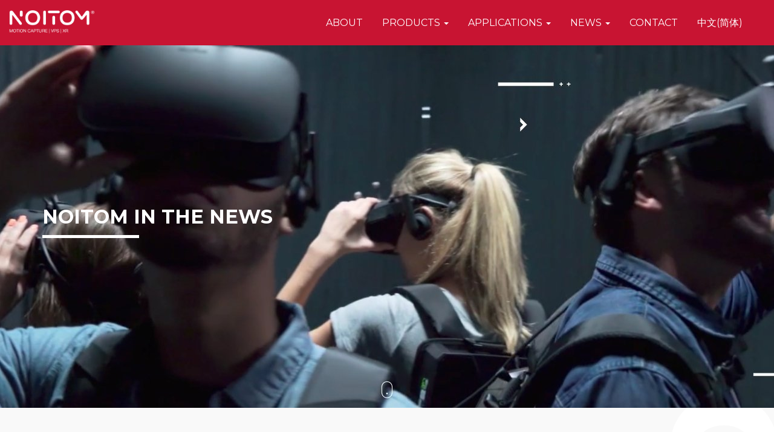

--- FILE ---
content_type: text/html; charset=utf-8
request_url: https://noitom.com/articles/perception-neurons-mocap-brings-nigerian-god-thunder-life
body_size: 23606
content:
<!DOCTYPE html PUBLIC "-//W3C//DTD XHTML+RDFa 1.0//EN"
  "http://www.w3.org/MarkUp/DTD/xhtml-rdfa-1.dtd">
<html xmlns="http://www.w3.org/1999/xhtml" xml:lang="en" version="XHTML+RDFa 1.0" dir="ltr"
  xmlns:content="http://purl.org/rss/1.0/modules/content/"
  xmlns:dc="http://purl.org/dc/terms/"
  xmlns:foaf="http://xmlns.com/foaf/0.1/"
  xmlns:og="http://ogp.me/ns#"
  xmlns:rdfs="http://www.w3.org/2000/01/rdf-schema#"
  xmlns:sioc="http://rdfs.org/sioc/ns#"
  xmlns:sioct="http://rdfs.org/sioc/types#"
  xmlns:skos="http://www.w3.org/2004/02/skos/core#"
  xmlns:xsd="http://www.w3.org/2001/XMLSchema#">

<head profile="http://www.w3.org/1999/xhtml/vocab">
  <meta http-equiv="Content-Type" content="text/html; charset=utf-8" />
<link rel="shortcut icon" href="https://noitom.com/favicon.ico" type="image/vnd.microsoft.icon" />
<meta name="viewport" content="width=device-width, initial-scale=1, maximum-scale=1" />
<meta name="description" content="Created by Komotion Studios in Nigeria with Perception Neuron motion capture, Dawn of Thunder is feature length movie, web series and video game about Nigerian god of thunder, Sango." />
<meta name="keywords" content="motion capture, mocap, special effects, animation, 3D animation, perception neuron, virtual reality" />
<meta name="generator" content="Drupal 7 (https://www.drupal.org)" />
<link rel="image_src" href="https://noitom.com/sites/default/files/b2.png" />
<link rel="canonical" href="https://noitom.com/articles/perception-neurons-mocap-brings-nigerian-god-thunder-life" />
<link rel="shortlink" href="https://noitom.com/node/184" />
  <title>Perception Neuron's Mocap Brings Nigerian God of Thunder to Life | Noitom Motion Capture Systems</title>
  <style type="text/css" media="all">
@import url("https://noitom.com/modules/system/system.base.css?t10bnc");
@import url("https://noitom.com/modules/system/system.menus.css?t10bnc");
@import url("https://noitom.com/modules/system/system.messages.css?t10bnc");
@import url("https://noitom.com/modules/system/system.theme.css?t10bnc");
</style>
<style type="text/css" media="all">
@import url("https://noitom.com/sites/all/modules/akismet/akismet.css?t10bnc");
@import url("https://noitom.com/sites/all/modules/calendar/css/calendar_multiday.css?t10bnc");
@import url("https://noitom.com/modules/comment/comment.css?t10bnc");
@import url("https://noitom.com/modules/field/theme/field.css?t10bnc");
@import url("https://noitom.com/modules/node/node.css?t10bnc");
@import url("https://noitom.com/modules/search/search.css?t10bnc");
@import url("https://noitom.com/modules/user/user.css?t10bnc");
@import url("https://noitom.com/sites/all/modules/views/css/views.css?t10bnc");
</style>
<style type="text/css" media="all">
@import url("https://noitom.com/sites/all/modules/ctools/css/ctools.css?t10bnc");
</style>
<style type="text/css" media="all">
<!--/*--><![CDATA[/*><!--*/
.a2a_svg{background-color:#000 !important;}

/*]]>*/-->
</style>
<style type="text/css" media="all">
@import url("https://noitom.com/sites/all/modules/addtoany/addtoany.css?t10bnc");
</style>
<style type="text/css" media="all">
@import url("https://noitom.com/sites/all/themes/noitom/css/bootstrap.css?t10bnc");
@import url("https://noitom.com/sites/all/themes/noitom/css/layout.css?t10bnc");
@import url("https://noitom.com/sites/all/themes/noitom/css/noitom.css?t10bnc");
</style>
  <script type="text/javascript" defer="defer" src="https://noitom.com/sites/default/files/google_tag/noitom_com_gtm/google_tag.script.js?t10bnc"></script>
<script type="text/javascript" src="https://noitom.com/sites/all/modules/jquery_update/replace/jquery/2.2/jquery.min.js?v=2.2.4"></script>
<script type="text/javascript" src="https://noitom.com/misc/jquery-extend-3.4.0.js?v=2.2.4"></script>
<script type="text/javascript" src="https://noitom.com/misc/jquery-html-prefilter-3.5.0-backport.js?v=2.2.4"></script>
<script type="text/javascript" src="https://noitom.com/misc/jquery.once.js?v=1.2"></script>
<script type="text/javascript" src="https://noitom.com/misc/drupal.js?t10bnc"></script>
<script type="text/javascript" src="https://noitom.com/sites/all/modules/jquery_update/js/jquery_browser.js?v=0.0.1"></script>
<script type="text/javascript" src="https://noitom.com/sites/all/modules/entityreference/js/entityreference.js?t10bnc"></script>
<script type="text/javascript">
<!--//--><![CDATA[//><!--
window.a2a_config=window.a2a_config||{};window.da2a={done:false,html_done:false,script_ready:false,script_load:function(){var a=document.createElement('script'),s=document.getElementsByTagName('script')[0];a.type='text/javascript';a.async=true;a.src='https://static.addtoany.com/menu/page.js';s.parentNode.insertBefore(a,s);da2a.script_load=function(){};},script_onready:function(){da2a.script_ready=true;if(da2a.html_done)da2a.init();},init:function(){for(var i=0,el,target,targets=da2a.targets,length=targets.length;i<length;i++){el=document.getElementById('da2a_'+(i+1));target=targets[i];a2a_config.linkname=target.title;a2a_config.linkurl=target.url;if(el){a2a.init('page',{target:el});el.id='';}da2a.done=true;}da2a.targets=[];}};(function ($){Drupal.behaviors.addToAny = {attach: function (context, settings) {if (context !== document && window.da2a) {if(da2a.script_ready)a2a.init_all();da2a.script_load();}}}})(jQuery);a2a_config.callbacks=a2a_config.callbacks||[];a2a_config.callbacks.push({ready:da2a.script_onready});a2a_config.overlays=a2a_config.overlays||[];a2a_config.templates=a2a_config.templates||{};a2a_config.no_3p=1;
//--><!]]>
</script>
<script type="text/javascript" src="https://noitom.com/sites/all/themes/noitom/js/bootstrap.min.js?t10bnc"></script>
<script type="text/javascript" src="https://noitom.com/sites/all/themes/noitom/js/masonry.pkgd.min.js?t10bnc"></script>
<script type="text/javascript" src="https://noitom.com/sites/all/themes/noitom/js/noitom.js?t10bnc"></script>
<script type="text/javascript">
<!--//--><![CDATA[//><!--
jQuery.extend(Drupal.settings, {"basePath":"\/","pathPrefix":"","setHasJsCookie":0,"ajaxPageState":{"theme":"noitom","theme_token":"0l3OD_UtHC4Fk7H4x3nKkF_oqKZPFqVN5z6HH_B0PXY","js":{"0":1,"https:\/\/noitom.com\/sites\/default\/files\/google_tag\/noitom_com_gtm\/google_tag.script.js":1,"sites\/all\/modules\/jquery_update\/replace\/jquery\/2.2\/jquery.min.js":1,"misc\/jquery-extend-3.4.0.js":1,"misc\/jquery-html-prefilter-3.5.0-backport.js":1,"misc\/jquery.once.js":1,"misc\/drupal.js":1,"sites\/all\/modules\/jquery_update\/js\/jquery_browser.js":1,"sites\/all\/modules\/entityreference\/js\/entityreference.js":1,"1":1,"sites\/all\/themes\/noitom\/js\/bootstrap.min.js":1,"sites\/all\/themes\/noitom\/js\/masonry.pkgd.min.js":1,"sites\/all\/themes\/noitom\/js\/noitom.js":1},"css":{"modules\/system\/system.base.css":1,"modules\/system\/system.menus.css":1,"modules\/system\/system.messages.css":1,"modules\/system\/system.theme.css":1,"sites\/all\/modules\/akismet\/akismet.css":1,"sites\/all\/modules\/calendar\/css\/calendar_multiday.css":1,"modules\/comment\/comment.css":1,"modules\/field\/theme\/field.css":1,"modules\/node\/node.css":1,"modules\/search\/search.css":1,"modules\/user\/user.css":1,"sites\/all\/modules\/views\/css\/views.css":1,"sites\/all\/modules\/ctools\/css\/ctools.css":1,"0":1,"sites\/all\/modules\/addtoany\/addtoany.css":1,"sites\/all\/themes\/noitom\/css\/bootstrap.css":1,"sites\/all\/themes\/noitom\/css\/layout.css":1,"sites\/all\/themes\/noitom\/css\/noitom.css":1}}});
//--><!]]>
</script>
</head>
<body class="html not-front not-logged-in no-sidebars page-node page-node- page-node-184 node-type-article" >
  <div id="skip-link">
    <a href="#main-content" class="element-invisible element-focusable">Skip to main content</a>
  </div>
  <noscript aria-hidden="true"><iframe src="https://www.googletagmanager.com/ns.html?id=GTM-K66WKVS" height="0" width="0" style="display:none;visibility:hidden"></iframe></noscript>
  <div id="page-wrapper" class="perception-neuron039s-mocap-brings-nigerian-god-of-thunder-to-life"><div id="page">

				  <nav id="siteNav" class="navbar navbar-default">
				<div class="container">
			<div id="header" class="without-secondary-menu">
									<div class="navbar-header">
						<button type="button" class="navbar-toggle" data-toggle="collapse" data-target="#navbar">
							<span class="sr-only">Toggle navigation</span>
							<span class="icon-bar"></span>
							<span class="icon-bar"></span>
							<span class="icon-bar"></span>
						</button>
						<a href="/" title="Home" rel="home" id="logo" class="navbar-brand">
							<img src="https://noitom.com/sites/default/files/Noitom%20Logo_white%201x.png" alt="Home" />
						</a>
					</div>
				
							<div id="navbar" class="collapse navbar-collapse">
					<ul class="menu nav navbar-nav navbar-right"><li class="first leaf"><a href="/about">About</a></li>
<li class="expanded"><a href="#"  class="dropdown-toggle" data-toggle="dropdown" role="button" aria-haspopup="true" aria-expanded="false" title="" class="nolink" tabindex="0">Products <span class="caret"></span></a><ul class="dropdown-menu"><li class="first leaf"><a href="/perception-neuron-series">Perception Neuron Series</a></li>
<li class="leaf"><a href="/hi5-vr-glove">Hi5 VR Glove</a></li>
<li class="leaf"><a href="/myswingbb">MySwing Baseball</a></li>
<li class="last leaf"><a href="/project-alice">Project Alice</a></li>
</ul></li>
<li class="expanded"><a href="#"  class="dropdown-toggle" data-toggle="dropdown" role="button" aria-haspopup="true" aria-expanded="false" title="" class="nolink" tabindex="0">Applications <span class="caret"></span></a><ul class="dropdown-menu"><li class="first leaf"><a href="/vfx-and-animation">VFX & Animation</a></li>
<li class="leaf"><a href="/vr-gaming">VR & Gaming</a></li>
<li class="leaf"><a href="/sports-and-fitness">Sports & Fitness</a></li>
<li class="leaf"><a href="/health-and-medical">Health & Safety</a></li>
<li class="leaf"><a href="/simulations-and-training">Simulations & Training</a></li>
<li class="last leaf"><a href="/oem-odm">OEM & ODM</a></li>
</ul></li>
<li class="expanded"><a href="#"  class="dropdown-toggle" data-toggle="dropdown" role="button" aria-haspopup="true" aria-expanded="false" title="" class="nolink" tabindex="0">News <span class="caret"></span></a><ul class="dropdown-menu"><li class="first leaf"><a href="/press" title="">Press</a></li>
<li class="leaf"><a href="/blog" title="">Blog</a></li>
<li class="leaf"><a href="/showcase" title="">Showcase</a></li>
<li class="last leaf"><a href="/calendar" title="">Calendar</a></li>
</ul></li>
<li class="leaf"><a href="/contact">Contact</a></li>
<li class="last leaf"><a href="http://www.noitom.com.cn/" title="">中文(简体)</a></li>
</ul>				</div> <!-- /#main-menu -->
			
		</div></div> <!-- /#header, /.container -->
	</nav>
	
  <div id="main-wrapper" class="clearfix"><div id="main" class="clearfix">

											
    <div id="content" class="column no-banner">
			<div class="banners-block">
								  <div class="region region-banners">
    <div id="block-block-11" class="block block-block">

    
  <div class="content">
    <div id="page-banner" style="background-image:url('/sites/default/files/article-banner.jpg');">
	<div class="container">
		<div id="page-banner-text" class="left">
			<div id="page-banner-title">
				<div class="field field-name-field-banner-text field-type-text field-label-hidden"><div class="field-items"><div class="field-item even">Noitom in the News</div></div></div>																	</div>
				<div id="page-banner-subtitle">
					<div class="field field-name-field-banner-subtitle field-type-text-long field-label-hidden"><div class="field-items"><div class="field-item even"></div></div></div>																	</div>
					<div id="page-banner-logos">
					</div>
		</div>
	</div>
</div>  </div>
</div>
  </div>
			</div> <!-- /.banner-block -->

			<div id="background-text-container">
				<div id="background-text">
				</div>
					
									<div class="container page-container">
				
								 
				
								<a id="main-content"></a>
												
								
				  <div class="region region-content">
    <div id="block-system-main" class="block block-system">

    
  <div class="content">
    <div id="node-184" class="article node node-article node-promoted clearfix" about="/articles/perception-neurons-mocap-brings-nigerian-god-thunder-life" typeof="sioc:Item foaf:Document">

	


	<div class="row">
		<div class="col-md-6">
						<h1 class="article-title" >Perception Neuron&#039;s Mocap Brings Nigerian God of Thunder to Life</h1>
			<span property="dc:title" content="Perception Neuron&#039;s Mocap Brings Nigerian God of Thunder to Life" class="rdf-meta element-hidden"></span><span property="sioc:num_replies" content="0" datatype="xsd:integer" class="rdf-meta element-hidden"></span>							<h2 class="article-subtitle"><div class="field field-name-field-article-subtitle field-type-text-long field-label-hidden"><div class="field-items"><div class="field-item even">Created by Komotion Studios in Nigeria with Perception Neuron motion capture, Dawn of Thunder is feature length movie, web series and video game about Nigerian god of thunder, Sango.</div></div></div></h2>
					</div>

		<div class="col-md-6">
			<div class="article-images">
									<div id="carousel-article-images" class="carousel slide" data-ride="carousel">
						<div class="carousel-inner">
																																																<div class="item active">
										<img class="d-block w-100" src="https://noitom.com/sites/default/files/styles/article_image/public/b2.png?itok=oLN3J42X" alt="First slide">
									</div>
																																																								<div class="item ">
										<img class="d-block w-100" src="https://noitom.com/sites/default/files/styles/article_image/public/b3.png?itok=vTeCVZks" alt="First slide">
									</div>
																					</div>
													<div class="carousel-controls">
								<a class="left carousel-control" href="#carousel-article-images" data-slide="prev">
									‹
								</a>
								<a class="right carousel-control" href="#carousel-article-images" data-slide="next">
									›
								</a>
							</div>
											</div>
							</div>
		</div>
		
	</div>
		
		<div class="article-body content">
			<div class="field field-name-body field-type-text-with-summary field-label-hidden"><div class="field-items"><div class="field-item even" property="content:encoded"><p>Dawn of Thunder is a series created by our friends at <a href="http://komotionstudios.com/">Komotion Studios</a> in Nigeria about the life of a Nigerian God of Thunder from his birth to his mysterious disappearance. The studio used Perception Neuron for the body motion capture and Dynamixyz for the facial motion capture. Komotion has been working on this project for some time and it has taken them two months to complete the post-production. We are excited to see the studio has just released <a href="https://www.youtube.com/watch?v=nflL9FWaf6s">a short film</a> concept of the series. During the course of the series, in addition to providing a cultural perspective, they'll explore lessons about the preservation of nature, healthy living, herbal medicine, the dangers of deforestation and preservation of water bodies and wildlife. Their goal is to entertain as well as to educate their audience. Komotion has done an excellent job making a name for animation in Nigeria. We send them a big congratulations!</p></div></div></div><div class="field field-name-field-url field-type-url field-label-above"><div class="field-label">External URL:&nbsp;</div><div class="field-items"><div class="field-item even"><a href="https://www.youtube.com/watch?v=nflL9FWaf6s">https://www.youtube.com/watch?v=nflL9FWaf6s</a></div></div></div>		</div>
	</div>

	<div class="row">
		<div class="col-md-12 social-share clearfix">
			<div class="pull-left social-share-title">
				Share This
			</div>
			<div class="pull-right social-share-links">
				<ul class="links inline"><li class="addtoany first last"><span><span class="a2a_kit a2a_kit_size_22 a2a_target addtoany_list" id="da2a_1">
      <a class="a2a_button_facebook"></a>
<a class="a2a_button_twitter"></a>
      
      
    </span>
    <script type="text/javascript">
<!--//--><![CDATA[//><!--
if(window.da2a)da2a.script_load();
//--><!]]>
</script></span></li>
</ul>			</div>
		</div>
	</div>
	
</div>

  </div>
</div>
  </div>
				
								
									</div> <!-- /.page-container -->
							</div> <!-- /.background-text-container -->
		</div> <!-- /.section, /#content -->

  </div></div> <!-- /#main, /#main-wrapper -->

</div></div> <!-- /#page, /#page-wrapper -->

<div id="footer">
	<div class="container">
		<div class="row">
			<div class="col-md-3 col-xs-6 col-xxs">
									  <div class="region region-footer1">
    <div id="block-block-4" class="block block-block">

    
  <div class="content">
    <img src="/sites/default/files/Noitom Logo_white 1x.png" alt="Noitom Logo" id="footer-logo" />

<p>Copyright © 2015-2025 Noitom Ltd.</p>

<p>Perception Neuron is a registered trademark of Noitom Ltd.</p>  </div>
</div>
  </div>
							</div>
			<div class="col-md-3 col-xs-6 col-xxs">
									  <div class="region region-footer2">
    <div id="block-block-3" class="block block-block">

    
  <div class="content">
    <h4>Noitom LTD.</h4>
<p>4th Floor,<br />ZGC Science Fiction Industry Innovation Center<br />
	Shijingshan District, Beijing, China<br />
	+86 400-107-8298</p>  </div>
</div>
  </div>
							</div>
			<div class="col-md-3 col-xs-6 col-xxs">
									  <div class="region region-footer3">
    <div id="block-menu-menu-footer-products" class="block block-menu">

    <h2>Products</h2>
  
  <div class="content">
    <ul class="menu"><li class="first leaf"><a href="https://neuronmocap.com/?utm_source=noitom&amp;utm_medium=footer&amp;utm_campaign=noitom-footer" title="">Perception Neuron</a></li>
<li class="leaf"><a href="https://neuronmocap.com/pages/noitom-vps?utm_source=noitom&amp;utm_medium=footer&amp;utm_campaign=noitom-footer" title="">NoitomVPS</a></li>
<li class="leaf"><a href="https://hi5vrglove.com/?utm_source=noitom&amp;utm_medium=footer&amp;utm_campaign=noitom-footer" title="">Hi5 VR Glove</a></li>
<li class="leaf"><a href="https://myswingbaseball.com/?utm_source=noitom&amp;utm_medium=footer&amp;utm_campaign=noitom-footer" title="">MySwing Baseball</a></li>
<li class="leaf"><a href="https://www.anisign.com" title="Anisign Digital Avatar Solution">Anisign</a></li>
<li class="last leaf"><a href="https://www.noitom.com/perception-neuron-downloads" title="">Downloads</a></li>
</ul>  </div>
</div>
  </div>
							</div>
			<div class="col-md-3 col-xs-6 col-xxs">
									  <div class="region region-footer4">
    <div id="block-block-5" class="block block-block">

    
  <div class="content">
    <h4>GENERAL INFORMATION/PRODUCT SUPPORT</h4>
<p>contact@neuronmocap.com</p>
<h4>MEDIA INQUIRIES (US & International)</h4>
<p>pr@noitom.com</p>
<h4>MEDIA INQUIRIES (China)</h4>
<p>Email: Evan Tan<br />
pr.beijing@noitom.com</p>
<!--
<h4>Subscribe to Our Newsletter</h4>


<script type="text/javascript" src="//app.icontact.com/icp/static/form/javascripts/validation-captcha.js"></script>
<script type="text/javascript" src="//app.icontact.com/icp/static/form/javascripts/tracking.js"></script>

<form id="ic_signupform" captcha-key="6Lcr5qUZAAAAABnE8Xia4uoG6OuKWg3i9nSxObn7" captcha-theme="light" new-captcha="true" method="POST" action="https://app.icontact.com/icp/core/mycontacts/signup/designer/form/?id=857&cid=1748725&lid=3585">
  <div class="elcontainer normal stacked left-aligned">
    <div class="sortables">
      <div class="formEl fieldtype-input required" data-validation-type="1" data-label="Email" style="display: inline-block; width: 100%;">
        <label style="display:none;" for="ic-email">Email<span class="indicator required">*</span></label>
        <input type="text" placeholder="E-mail *" name="data[email]" id="ic-email">
      </div>
      <div class="formEl fieldtype-checkbox required" dataname="listGroups" data-validation-type="1" data-label="Lists" style="display: none; width: 100%;">
        <h3>Lists<span class="indicator required">*</span></h3>
        <div class="option-container">
          <label class="checkbox" for="ic-data"><input id="ic-data" type="checkbox" alt="" name="data[listGroups][]" value="50206" checked="checked">Noitom.com</label>
        </div>
      </div>
      <div class="submit-container">
        <input type="submit" value="Subscribe" class="btn btn-submit">
      </div>
    </div>
    <div class="hidden-container"></div>
  </div>
</form><img src="//app.icontact.com/icp/core/signup/tracking.gif?id=null&cid=1748725&lid=3585"/>

-->

<ul class="footer-social-icons">
  <li><a href="https://www.facebook.com/noitomocap" title="Facebook"><i class="fa fa-facebook" aria-hidden="true"></i></a></li>
  <li><a href="https://www.youtube.com/c/NOITOMMOCAP" title="Youtube"><i class="fa fa-youtube" aria-hidden="true"></i></a></li>
  <li><a href="https://instagram.com/noitomocap/" title="Instagram"><i class="fa fa-instagram" aria-hidden="true"></i></a></li>
  
  <li><a href="https://discord.gg/bC9GmBVsrS" title="Discord" class="footer-discord-cont">
    <img class="footer-discord-wht" src="/sites/default/files/discord-icon.png" />
    <img class="footer-discord-red" src="/sites/default/files/discord-icon-red.png" />
  </a></li>
  
  <li><a href="https://twitter.com/noitomocap" title="Twitter"><i class="fa fa-twitter" aria-hidden="true"></i></a></li>
  <li><a href="http://weibo.com/noitom" title="Weibo"><i class="fa fa-weibo"></i></a></li>
  <li><a href="/sites/default/files/ewmWechart.png" class="wechat-icon"><i class="fa fa-wechat"></i></a></li>
</ul>

<style>
  .footer-discord-wht, .footer-discord-red{
    max-width: 25px;
    position: relative;
    top: -3px;
  }
  .footer-discord-red{
    display:none;
  }
  .footer-discord-cont:hover .footer-discord-wht{
    display:none;
  }
  .footer-discord-cont:hover .footer-discord-red{
    display:inline-block;
  }
</style>  </div>
</div>
  </div>
							</div>
		</div>
	</div>
	<div class="container">
		<div class="col-md-12" id="copyright-block">
							  <div class="region region-copyright">
    <div id="block-block-7" class="block block-block">

    
  <div class="content">
    © Copyright © 2015-2025 Noitom Ltd.  </div>
</div>
<div id="block-menu-menu-copyright-menu" class="block block-menu">

    
  <div class="content">
    <ul class="menu"><li class="first leaf"><a href="https://support.neuronmocap.com/hc/en-us" title="">Support</a></li>
<li class="leaf"><a href="/contact" title="">Contact Us</a></li>
<li class="leaf"><a href="/legal/terms-of-service" title="">Legal</a></li>
<li class="leaf"><a href="/legal/privacy-policy" title="">Privacy Policy</a></li>
<li class="last leaf"><a href="/warranty-registration" title="">Warranty Registration</a></li>
</ul>  </div>
</div>
<div id="block-block-13" class="block block-block">

    
  <div class="content">
    <a href="http://www.noitom.com.cn" class="china-footer-link">中文(简体)</a>  </div>
</div>
  </div>
					</div>
	</div>
</div>
  <script type="text/javascript">
<!--//--><![CDATA[//><!--
da2a.targets=[
{title:"Perception Neuron\u0027s Mocap Brings Nigerian God of Thunder to Life",url:"https:\/\/noitom.com\/articles\/perception-neurons-mocap-brings-nigerian-god-thunder-life"}];
da2a.html_done=true;if(da2a.script_ready&&!da2a.done)da2a.init();da2a.script_load();
//--><!]]>
</script>
</body>
</html>


--- FILE ---
content_type: text/css
request_url: https://noitom.com/sites/all/modules/akismet/akismet.css?t10bnc
body_size: 741
content:
.akismet-captcha-container span,
#edit-akismet-captcha {
  display: block;
}

/* Help themes to properly display Akismet's log messages. */
.dblog-event pre,
#simpletest-result-form table td {
  white-space: pre-wrap;
}

/* Allow CAPTCHA rendering to take full form width. */
.form-item-akismet-captcha label[for="edit-akismet-captcha"] {
    float: none;
}

/* Accessibilty focus helper for audio CAPTCHA. */
.akismet_captcha_flash_player:focus{
    border: yellow 2px solid;
}

/* Refresh CAPTCHA icon */
.akismet-captcha-container {
  display: inline-block;
  position: relative;
}
.akismet-captcha-container .akismet-refresh-captcha {
  position: absolute;
}
.akismet-captcha-container .akismet-captcha-content {
  padding-left: 20px;
}


--- FILE ---
content_type: text/css
request_url: https://noitom.com/sites/all/themes/noitom/css/noitom.css?t10bnc
body_size: 43117
content:
@import url('https://fonts.googleapis.com/css?family=Montserrat:300,400,500,600,700');
@import url('https://maxcdn.bootstrapcdn.com/font-awesome/4.7.0/css/font-awesome.min.css');

#overlay-container {
		z-index:9999;
}

body {
		background:#F9F9F9;
		color:#333;
	  font-family: 'Montserrat', sans-serif;
		margin:0;
		font-size:16px;
		overflow-y:scroll;
}

.col-md-6 {
		margin-top:20px;
}

@media (max-width: 400px) {
		.col-xxs {
				width:100%;
		}
}

@media (min-width: 992px) {
		.vcenter {
				display: flex;
				align-items: center;
		}
}

img {
		max-width:100%;
}

.button {
		background:#C81432;
		color:#fff;
		padding:.75em 3em;
		text-transform:uppercase;
		font-size:.8em;
		font-weight:700;
		border-radius:2em;
		margin-top:2em;
		display:inline-block;
		box-shadow:0 5px 10px rgba(0,0,0,.3);
}

.button:hover {
		background:#333;
		color:#fff;
		text-decoration:none;
}

.black-text {
		color:#222;
}

.light-text {
		color:#fff;
}

.border-top {
		border-top:1px solid #999;
}

.border-bottom {
		border-bottom:1px solid #999;
}

.uncontain {
		margin:0 calc(-50vw + 50%);
}

.uncontain-background {
		padding:0 calc(50vw - 50%);
		margin:0 calc(-50vw + 50%);
		position:relative;
}

.red {
		background:#C81432;
		color:#fff;
}

.black {
		background:#000;
		color:#fff;
}
.grey {
		background:#222;
		color:#fff;
}

.uncontain-background.split:before {
		content:" ";
		width:50%;
		background:#999;
		position:absolute;
		top:0;
		right:50%;
		height:100%;
		z-index:-2;
}

.uncontain-background.split:after {
		content:" ";
		background:#000;
		width:50%;
		position:absolute;
		top:0;
		left:50%;
		height:100%;
		z-index:-1;
}


.split.left-red:before,
.split.right-red:after {
		background:#C81432;
}

.split.left-black:before,
.split.right-black:after {
		background:#000;
}

.uncontain.split {
		display:flex;
		align-items:stretch;
		align-content:stretch;
}

.uncontain.split .half {
		width:50%;
		padding:50px 10%;
}

@media (max-width: 768px) {
		.uncontain.split {
				display:block;
		}
		
		.uncontain.split .half {
				width:100%;
		}
}

.double-list {
		column-gap:50px;
		column-count:2;
		padding:10px 0 10px 75px;
}

.single-list {
		padding:10px 0 10px 75px;
}

.double-list li,
.single-list li {
		-webkit-column-break-inside:avoid;
		page-break-inside:avoid;
		break-inside:avoid;
    list-style-type: none;
    position: relative;
		line-height:1.2;
		margin-bottom:.6em;
}

.double-list li::before,
.single-list li::before {
    content: '\2022';
    position: absolute;
    left: -1em;
		height:1em;
    font-size:1em;
}

@media (max-width: 768px) {
		.double-list,
		.single-list {
				padding:10px 20px;
		}
}

.toolbar #siteNav {
		top:auto;
}

#china-header-link {
		position:absolute;
		right:5px;
		top:5px;
		color:#fff;
		font-weight:bold;
}

@media (max-width: 768px) {
		#china-header-link {
				position:relative;
				top:0;
				right:0;
				display:block;
				text-align:right;
		}
}

#siteNav {
		background:#C81432;
}

@media screen and (max-width:900px) and (min-width:768px) {
		#navbar {
				padding-right:0;
		}
		#navbar .menu {
				margin-right:0;
		}
		#siteNav {
				font-size:.9em;
		}
		#siteNav .container {
				padding-right:0;
		}
}

#siteNav .container {
		width:auto;
		max-width:1440px;
}

@media screen and (min-width:1450px) {
		.container {
				width:1440px;
		}
}


.navbar-default {
		background:none;
		border:none;
}

#page {

}

#page-banner {
		min-height:600px;
		background-size:cover;
		background-position:center center;
		display:flex;
		align-items:center;
		position:relative;
}

@media screen and (max-width:500px) {
		#page-banner {
				min-height:400px;
		}
}

.front #page-banner {
		min-height:auto;
}

#page-banner .banner-contact {
		background:#C81432;
		position:absolute;
		top:50%;
		font-size:1.2em;
		margin-top:-.7em;
		color:#fff;
		right:0;
		z-index:999;
		padding:.5em;
		line-height:1;
}

#page-banner .banner-contact:hover {
		color:#333;
}

#page-banner .banner-contact .banner-contact-text {
		display:none;
}

#page-banner-text.right {
		text-align:right;
		float:right;
}

#page-banner-text {
		color:#fff;
		max-width:400px;
}

#page-banner-title {
		text-transform:uppercase;
		font-weight:700;
		font-size:2em;
		line-height:1.2;
		position:relative;
		margin-bottom:1em;
}

#page-banner-title:after {
		content:" ";
		position:absolute;
		bottom:-.5em;
		width:40%;
		border-bottom:5px solid #ffff;
		left:0;
}

#page-banner-text.right #page-banner-title:after {
		left:auto;
		right:0;
}
		
#page-banner-text.black-text {
		color:#222;
}

#page-banner-text.black-text #page-banner-title:after {
		border-color:#222;
}

#page-banner-subtitle {
		font-size:1.2em;
}

#page-banner-logos {
		margin-top:2em;
		display:flex;
		justify-content:center;
}

#page-banner-logos img {
		margin-right:1em;
		margin-bottom:1em;
}

@media (max-width: 768px) {
		#page-banner-text.right ,
		#page-banner-text {
				max-width:90%;
				text-align:center;
				margin:auto;
				float:none;
		}

		#page-banner-text.right #page-banner-title:after,
		#page-banner-title:after {
				left:50%;
				margin-left:-20%;
		}

		#page-banner:after {
				content:" ";
				position:absolute;
				top:0;
				right:0;
				bottom:0;
				left:0;
				background:rgba(0,0,0,.5);
				z-index:1;
		}

		#page-banner.black-text:after {
				background:rgba(255,255,255,.4);
		}
		
		#page-banner .container {
				z-index:2;
		}

		#page-banner-logos {
				flex-wrap:wrap;
		}
		
}

#page-title {
		text-transform:uppercase;
		font-weight:600;
		font-size:2em;
		position:relative;
		margin:0;
}

.page-container {
		position:relative;
		padding-top:50px;
}

.page-container:before {
		content:" ";
		right:50%;
		top:0;
		left:0;
		margin-right:15px;
		margin-left:15px;
		position:absolute;
		display:block;
		background:#C81432;
		height:2px;

}

.page-container:after {
		content:" ";
		position:absolute;
		display:block;
		right:75%;
		left:0;
		top:0;
		margin-left:15px;
		margin-right:15px;
		background:#C81432;
		height:10px;
}

#background-text-container {
		position:relative;
		padding-bottom:50px;
		padding-top:100px;
}

.node-type-showcase #background-text-container {
		padding-top:50px;
}

.front #background-text-container {
		padding:0;
}

.perception-neuron-series #background-text-container {
		padding-bottom:0;
}

#background-text {
		position:absolute;
		width:320px;
		bottom:0;
		right:0;
		top:0;
		overflow:hidden;
		z-index:-1;
}

.not-front #background-text:before {
		content:"Mocap";
		white-space:nowrap;
		font-size:320px;
		color:#fff;
		font-weight:700;
		line-height:1.3;
		position:absolute;
		right:320px;
		top:-.1em;
		transform: rotate(-90deg);
		transform-origin:right top;
}

.myswing-professional #background-text:before {
		content:" ";
}

.perception-neuron-series #background-text:before,
.perception-neuron-studio #background-text:before,
.perception-neuron-pro #background-text:before,
.perception-neuron-20 #background-text:before {
		content:"Perception Neuron";
}

.about-noitom #background-text:before {
		content:"Motion Capture";
}

.page-press #background-text:before {
		content:"Press Room";
}

@media screen and (min-width:1674px) {

		.not-front .page-container .region-content {
				min-height:30em;
		}
		
		.not-front .page-container .region-content:before {
				content:" ";
				background:url('/sites/default/files/background-logo.png') no-repeat;
				height:266px;
				width:40px;
				left:-7em;
				top:25%;

				position:absolute;
				z-index:-1;
		}

		.not-front .page-container .region-content:after {
				content:"+ + entertainment, sports, science and medicine.";
				position:absolute;
				color:#C81432;
				top:0;
				right:-7em;
				border-right:10em solid #C81432;
				height:5px;
				line-height:5px;
				overflow:visible;
				padding-right:1em;
				transform:rotate(-90deg);
				transform-origin: 100% 100%;
				white-space:nowrap;
				font-size:.8em;
		}

		.myswing-professional .page-container .region-content:after {
				color:#337b37;
				border-color:#337b37;
				
		}
}


.myswing-professional .page-container:before,
.myswing-professional .page-container:after {
		background:#337b37;
}

.page-section {
		padding-top:30px;
		padding-bottom:30px;
		line-height:1.8;
}

.sub-section {
		margin-top:30px;
}

.row.vertical-align {
		display:flex;
		align-items:center;
		align-content:stretch;
}

@media (max-width: 768px) {
		.row.vertical-align {
				display:block;
		}
}

.page-section h2 {
		text-transform:uppercase;
		font-size:1.4em;
		font-weight:700;
		margin-bottom:1.8em;
}

.page-section h2.has-subtitle {
		margin-bottom:0;
		font-size:2em;
}

.callout {
		font-weight:300;
		margin-top:.4em;
		margin-bottom:1.8em;
		text-transform:uppercase;
		max-width:50%;
		font-size:1.3em;
		line-height:1.5;
}

#page .subtitle {
		font-weight:400;
		margin-top:.4em;
		margin-bottom:1.8em;
		text-transform:uppercase;
		font-size:1.5em;
		line-height:1.2;
}

.section-title {
		font-weight:400;
		margin-top:.4em;
		margin-bottom:1.8em;
		text-transform:uppercase;
		font-size:1.5em;
		line-height:1.2;
}

.split .section-title {
		margin:2em 0 .5em;
		font-weight:700;
}

.split .section-title:first-child {
		margin:0 0 .5em;
}

.page-section p {
		margin-bottom:1.8em;
}

.page-logo {
		margin-bottom:2em;
}

.pn-icon,
.alice-icon {
		padding-left:75px;
		position:relative;
}

.pn-icon:before,
.alice-icon:before {
		content:" ";
		position:absolute;
		top:50%;
		margin-top:-30px;
		left:0;
		background:url('/sites/default/files/pn-icon.png') no-repeat center center;
		background-size:cover;
		width:60px;
		height:60px;
		display:inline-block;
		vertical-align:middle;
}

.alice-icon:before {
		background-image:url('/sites/default/files/alice-icon.png');
}

.grey-box {
		background:#ececec;
		background:rgba(0,0,0,.05);
		padding-top:3em;
		padding-bottom:4em;
}

.grey-box h2 {
		text-transform:none;
		font-weight:400;
}

.grey-box p {
		max-width:1024px;
		margin:auto;
}

/* Founders */
.founders {
		background:#e0e0e0;
		background:rgba(0,0,0,.1);
}

.founders h4 {
		font-style:italic;
}

.founder-image {
		width:200px;
		max-width:100%;
		margin-bottom:2em;
}

/*
#content {
		padding-top:100px;
}

#content.no-banner {
		padding-top:100px;
}

.front #content {
		padding-top:0;
}
*/

.section {
		margin:0;
}

#logo {
		float:left;
		height:auto;
		padding:17px 0;
}

#logo img {
		height:40px;
		display:block;
}

#logo:hover img {
		filter: invert(1);
}

.menu {
		padding:0;
		margin:0 10px 0;
}

.navbar {
		margin-bottom:0;
}

#navbar .menu a[href="http://noitom.com.cn/"] {
	  font-family: 'Montserrat', "PingFang SC", "黑体", "Microsoft YaHei", "微软雅黑", sans-serif;
}

@media (min-width: 768px) {
		.navbar li.expanded,
		.navbar li.collapsed,
		.navbar li.leaf {
				padding:0 .75em;
		}

		#navbar .menu > li > a {
				text-decoration:none;
				font-size:1em;
				font-weight:400;
				text-transform:uppercase;
				padding:0;
				color:#fff;
				line-height:75px;
		}

		.navbar-default .navbar-nav > .open > a,
		.navbar-default .navbar-nav > .open > a:focus,
		.navbar-default .navbar-nav > .open > a:hover {
				background:none;
		}

		#navbar .menu li a:hover {
				color:#222;
		}


		.navbar-nav > li > .dropdown-menu {
				border-radius:0;
				background:#C81432;
				padding:10px 0;
				margin-top:22px;
				text-align:left;
		}

		.navbar-nav > li > .dropdown-menu:before {
				content:" ";
				position:absolute;
				right:25%;
				top:-15px;
				width: 0; 
				height: 0; 
				border-left: 15px solid transparent;
				border-right: 15px solid transparent;
				border-bottom: 15px solid #C81432;
		}

		.navbar-nav > li > .dropdown-menu > li > a {
				margin:.5em;
				padding:.5em;
				font-weight:500;
		}
		.navbar > .container .navbar-brand, .navbar > .container-fluid .navbar-brand {
				margin:0;
		}

		ul.dropdown-menu li.leaf {
				list-style-type:none;
				list-style-image:none;
				margin:0;
		}

		.dropdown-menu > li > a,
		.navbar-default .navbar-nav .open .dropdown-menu > li > a {
				color:#fff;
				text-transform:uppercase;
		}

		.dropdown-menu > li > a:focus,
		.dropdown-menu > li > a:hover {
				background:none;
				color:#222;
		}
}

@media (max-width: 1024px) {
		#navbar .menu > li > a {
				font-size:.8em;
		}
}

@media (max-width: 768px) {
		#navbar {
				position:relative;
				z-index:999;
		}
		.navbar-toggle {
				margin-top:20px;
		}

		.navbar-default .navbar-toggle:focus, .navbar-default .navbar-toggle:hover {
				background:none;
		}

		.navbar-toggle {
				border:none;
				color:#fff;
		}

		.navbar-default .navbar-toggle .icon-bar {
				background:#fff;
		}

		.navbar-default .navbar-toggle:focus .icon-bar,
		.navbar-default .navbar-toggle:hover .icon-bar {
				background:#000;
		}

		#navbar {
				margin-top:10px;
				border:none;
		}

		#navbar > .nav li a {
				color:#fff;
				font-size:.8em;
				font-weight:500;
				text-transform:uppercase;
		}

		#navbar .leaf {
				list-style:none;
		}

		.navbar-default .navbar-nav > .open > a, .navbar-default .navbar-nav > .open > a:hover, .navbar-default .navbar-nav > .open > a:focus {
				background:#333;
				color:#fff;
		}
}

#home-video {
		display:block;
		top:0;
		left:0;
		width:100%;
		height:100vh;
		height:calc(100vh - 100px);
		border:none;
		object-fit:cover;
		filter:grayscale(1) brightness(.75);
}

/* Home Sections */
#home-sections,
#home-contact {
		line-height:1.875;
		font-weight:300;
}

#home-contact {
		color:#333;
		background:#fff;
		min-height:100vh;
}

#home-sections h2,
#home-contact h2 {
		font-weight:700;
		text-transform:uppercase;
		font-size:1.4em;
}

.home-contact-icon {
		width:auto;
}

#home-sections h2:after,
.home-contact-icon:after {
		content:" ";
		height:40px;
		width:50%;
		margin:50px 0 30px;
		display:block;
		border-right:2px solid #999;
		margin-left:-2px;
}

.home-section {
		display:flex;
		align-content:center;
		align-items:center;
		color:#fff;
		background:#000;
		min-height:50vh;
		align-items:stretch;
}

.home-section-background {
		background-size:cover;
		background-position:center center;
		width:50%;
}

.home-section-content {
		padding:10px 10%;
		text-align:center;
		width:50%;
		display:block;
		display:flex;
		flex-direction:column;
		justify-content:center;
}

.plus-link a,
a .plus-link span {
		margin-top:.25em;
		color:#ccc;
		box-sizing:content-box;
		font-size:2em;
		height:.8em;
		width:.8em;
		line-height:.8;
		border:1px solid #ccc;
		display:inline-block;
}

.plus-link a:hover,
a:hover .plus-link span {
		background:#fff;
		color:#333;
		border-color:#fff;
		text-decoration:none;
}


.black-text .plus-link a,
.black-text a .plus-link span {
		color:#333;
		border-color:#333;
}

.black-text .plus-link a:hover,
.black-text a:hover .plus-link span{
		background:#333;
		color:#fff;
}

#home-about {
		min-height:100vh;
		background:#C81432;
}

.home-about-logos {
		display:flex;
		justify-content:center;
		align-items:center;
}

.home-about-logos img {
		width:111px;
}

#home-philosophy {
		flex-direction:row-reverse;
}

@media (max-width: 786px) {
		.home-section {
				display:block;
				height:auto;
				position:relative;
				min-height:0 !important;
		}

		#home-about .home-section-background {

		}
		
		.home-section .home-section-background {
				width:100%;
				min-height:40vh;
				background-position:top;
		}
		
		.home-section .home-section-content {
				position:relative;
				width:100%;
				min-height:40vh;
		}
}

/*@media (max-width: 786px) {
		.home-section {
				display:block;
				height:auto;
				position:relative;
				min-height:0 !important;
		}
		
		.home-section .home-section-background {
				width:100%;
				position:absolute;
				height:100%;
		}
		
		.home-section .home-section-content {
				position:relative;
				width:100%;
				background:rgba(0,0,0,.8);
		}
		.home-section.dark-text .home-section-content {
				background:rgba(255,255,255,.8);
		}
}*/

/* Home Products */
#home-products-carousel {
		text-align:center;
		position:relative;
}

#home-products-carousel .carousel-control {
		position:absolute;
		top:50%;
		left:0;
		color:#fff;
		font-weight:bold;
		font-size:5em;
		font-weight:300;
		background:none;
}

#home-products-carousel .carousel-control.right {
		left:auto;
		right:0;
}

#home-products-carousel .col-md-4 {
		margin:0;
		padding:0;
}

#home-products {
		text-align:center;
		color:#fff;
}

.home-product {
		height:100vh;
		display:flex;
		flex-direction:column;
		flex-wrap:wrap;
		align-content:stretch;
		justify-content:space-between;
		align-items:stretch;
		padding:40px 20px;
		box-sizing:border-box;
		position:relative;
		background-color:#000;
		background-size:cover;
}

@media (min-width: 738px) {
		.multi-item-carousel .carousel-inner > .item {
				transition: 500ms ease-in-out left;
		}
		.multi-item-carousel .carousel-inner .active.left {
				left: -50%;
		}
		.multi-item-carousel .carousel-inner .active.right {
				left: 50%;
		}
		.multi-item-carousel .carousel-inner .next {
				left: 50%;
		}
		.multi-item-carousel .carousel-inner .prev {
				left: -50%;
		}
}

@media (min-width: 962px) {
		.multi-item-carousel .carousel-inner > .item {
				transition: 500ms ease-in-out left;
		}
		.multi-item-carousel .carousel-inner .active.left {
				left: -33%;
		}
		.multi-item-carousel .carousel-inner .active.right {
				left: 33%;
		}
		.multi-item-carousel .carousel-inner .next {
				left: 33%;
		}
		.multi-item-carousel .carousel-inner .prev {
				left: -33%;
		}
}
@media (min-width: 738px) and (transform-3d), (min-width: 738px) and (-webkit-transform-3d) {
  .multi-item-carousel .carousel-inner > .item {
    transition: 500ms ease-in-out left;
    transition: 500ms ease-in-out all;
    -webkit-backface-visibility: visible;
            backface-visibility: visible;
    -webkit-transform: none!important;
            transform: none!important;
  }
}
.home-product.black-text {
		background-color:#fff;
		color:#000;
}

.home-product.white-text {
		background-color:#000;
		color:#fff;
}

.home-product-background {
		position:absolute;
		top:0;
		bottom:0;
		left:0;
		right:0;
		background-size:cover;
		background-position:center center;
		z-index:0;
}



.home-product-logo {
		width:100%;
		text-align:center;
		z-index:1;
		flex-grow:1;
}

.home-product-logo img {
		max-width:150px;
		max-height:65px;
		height:auto;
		margin-bottom:50px;
}

.home-product-content {
		width:100%;
		align-self:flex-end;
		z-index:1;
}

.home-product-content h2 {
		font-weight:700;
		text-transform:uppercase;
		font-size:1.6em;
}

.home-product-content .field-name-field-product-subtitle {
		text-transform:uppercase;
}
/*
@media (max-width: 786px) {
		#home-products {
				display:block;
		}
		.home-product {
				width:auto;
				height:auto;
		}
		
		.home-product-background {
				filter:brightness(.25) contrast(.75);
		}
		
		.dark-text .home-product-background {
				filter:brightness(1) contrast(1) opacity(.5);
		}

}*/

.integrations-logos {
		display:flex;
		flex-wrap:wrap;
		justify-content:space-between;
		list-style:none;
		margin:20px 0;
		width:100%;
		padding:0;
}

.integrations-logos li {
		flex-basis:33.33%;
		padding:15px 10px;
		display:flex;
		align-items:center;
		justify-content:center;
}

.integrations-logos li img {

}

.product-quote {
		margin-bottom:3em;
		font-style:italic;
}

.product-quote-name {
		font-size:.8em;
		font-weight:bold;
		text-transform:uppercase;
		font-style:normal;
		display:block;
}

.product-diagram {
		max-width:100%;
		max-height:100vh;
}

/* Home Applications */
.home-applications-link {
		color:#fff;
}

.home-applications-link:hover {
		text-decoration:none;
		color:#fff;
}

.home-application-text {
		transition:500ms max-height ease-out;
		padding:1em 10% 0;
		max-height:0;
		overflow:hidden;
}

.home-applications-link .plus-link {
		max-height:0;
		transition:500ms max-height ease-out;
		overflow:hidden;
}

.home-applications-link .plus-link span, 
.home-applications-link:hover .plus-link span {
		background:transparent;
		color:#fff;
}

.home-applications-link .plus-link span:hover {
		background:#fff;
		color:#333;
		border-color:#fff;
}

.home-applications-link:hover .home-application-text,
.home-applications-link:hover .plus-link {
		display:block;
		max-height:10em;
		text-shadow:0 0 10px #000;
}

.view-home-applications .view-content {
		display:flex;
		flex-wrap:wrap;
}

.view-home-applications .view-content .views-row {
		width:33%;
		min-width:250px;
		text-align:center;
		align-items:center;
		align-content:center;
		flex-grow:1;
}

/*
.view-home-applications .view-content .views-row a {
		width:100%;
		height:100%;
		display:block;
		text-decoration:none;
}
*/

.home-applications-link:hover .home-applications-background {
		box-shadow:inset 0 0 100px rgba(0,0,0,.5);
		background-color:#C81432 !important;
		background-image:none !important;
}

.home-applications-background {
		background-size:cover;
		background-position:center center;
		width:100%;
		display:flex;
		justify-content:center;
		align-items:center;
		transition:box-shadow 500ms ease-out, background 500ms ease-out;
		height:50vh;
		background-color:#111;
}

.home-application-info {
		position:relative;
		flex-grow:1;
		padding:10px 0;
}

.home-applications-background h2 {
		color:#fff;
		margin:0;
		font-weight:700;
		text-transform:uppercase;
		font-size:1.6em;
		text-shadow:0 0 10px #000;
}

.home-applications-background h3 {
		margin:8px 0 0;
		color:#eee;
		font-size:.8em;
		text-transform:uppercase;
		font-weight:normal;
}

@media (max-width: 1024px) {
		.view-home-applications .view-content .views-row {
				width:50%
		}
}

@media (max-width: 800px) {
		.view-home-applications .view-content .views-row {
				width:100%
		}

		.home-applications-background {
				height:auto;
				min-height:30vh;
				padding:2em;
				position:relative;
		}

		.home-applications-background:before {
				content:" ";
				background:#000;
				position:absolute;
				top:0;
				left:0;
				right:0;
				bottom:0;
				opacity:.7;
		}

		.home-applications-link .home-application-text,
		.home-applications-link .plus-link {
				display:block;
				max-height:10em;
		}
}

/* Applications Page */
@media (min-width: 992px) {
		.application-left-column {
				padding-right:2em;
		}
		.application-right-column {
				padding-left:2em;
		}
		.application-columns {
				position:relative;
				padding:2em 0;
		}
		.application-columns::after {
				display: block;
				content: "";
				clear: both;
		}
		.application-columns:before {
				content:" ";
				position:absolute;
				left:50%;
				top:0;
				height:100%;
				border-left:2px solid #999;
		}
}

/* Clients */
#client-map {
		position:relative;
}

#block-menu-menu-perception-neuron-series ul.menu,
#client-map-menu {
		border-top:1px solid #999;
		border-bottom:1px solid #999;
		padding:.5em 0;
		margin:5em 0 0;
		color:#666;
		text-transform:uppercase;
		list-style-type:none;
		text-align:left;
		padding:0;
}

#block-menu-menu-perception-neuron-series ul.menu li,
#client-map-menu li {
		display:inline-block;
		margin:0;
		padding:0;
		list-style:none;
}

#block-menu-menu-perception-neuron-series ul.menu li a,
#client-map-menu li a {
		display:block;
		padding:8px 20px 10px;
		font-weight:300;
		color:#333;
		border-top:7px solid transparent;
}

#block-menu-menu-perception-neuron-series ul.menu li a:hover,
#client-map-menu li a:hover {
		text-decoration:none;
}

#block-menu-menu-perception-neuron-series ul.menu li a.active,
#client-map-menu li.selected a {
		border-top:7px solid #C81432;
}

#block-menu-menu-perception-neuron-series ul.menu li a:hover,
#client-map-menu li a:hover {
		border-top:7px solid #333;
}

.client-map {
		max-width:100%;
		margin:0;
}

.client-map-layer {
		display:none;
		position:absolute;
		top:0;
		left:0;
		bottom:0;
		right:0;
}

.client-map-layer.active {
		display:block;
}

.view-id-clients {

}

.view-id-clients .view-content {
		display:flex;
		flex-wrap:wrap;
		justify-content:center;
		align-items:center;
		max-width:1440px;
}

.view-id-clients .views-row {
		align-items:center;
}

.view-id-clients .client-logo {
		height:70px;
		width:100px;
		margin:20px 55px;
		display:flex;
		justify-content:center;
		align-items:center;
		vertical-align:middle;
		box-sizing:content-box;
}

.view-id-clients .client-logo img {
		filter:saturate(.04);
}

.view-id-clients .client-logo:hover img {
		filter:none;
}

.popover .popover-title {
		background:none;
		font-weight:bold;
		border-bottom:none;
		padding-bottom:0;
		margin-bottom:0;
		min-width:1000px;
}

/* Footer */
#copyright-block {
		margin-top:4em;
		border-top:1px solid #666;
		text-align:center;
		padding-top:2em;
		line-height:2;
}

#copyright-block .block {
		display:inline-block;
}

#copyright-block .menu {
		list-style-type:none;
}

#copyright-block .menu li {
		display:inline-block;
		position:relative;
		padding:0 .75em;
}

#copyright-block .menu li:before {
		content:" ";
		border-left:1px solid #eee;
		position:absolute;
		left:0;
		top:10%;
		height:80%;
}

#copyright-block .china-footer-link {
		display:inline-block;
		margin-left:3em;
		vertical-align:middle;
}

#copyright-block .china-footer-link img {		
		margin-right:.5em;
		width:30px;
}

#footer {
		background:#000;
		padding:100px 0 50px;
		color:#eee;
		font-size:.8em;
}

@media (max-width: 1024px) {
		#footer {
				padding:50px 0;
		}
}

#footer-logo {
		width:100%;
		max-width:150px;
		margin-bottom:2em;
}

#footer h4,
#footer h2 {
		text-transform:uppercase;
		font-size:1.2em;
		margin-top:0;
}

#footer p {
		margin-bottom:2em;
}

#footer a {
		color:#eee;
		text-decoration:none;
}

#footer a:hover {
		text-decoration:underline;
}

#footer .block-webform h2 {
		text-transform:uppercase;
		font-size:1.2em;
		margin-top:0;		
}

#footer .block-webform input.form-text,
#footer .block-webform textarea {
		background:#000;
		border:1px solid #666;
		width:100%;
		padding:7px;
		border-radius:3px;
}

#footer .block-webform .webform-submit {
		background:#333;
		color:#ccc;
		font-size:.8em;
		border:none;
		text-transform:uppercase;
		font-family: 'Montserrat', sans-serif;
		padding:5px 30px;
		border-radius:3px;
		font-weight:500;
		float:right;
}

#footer .block-webform .webform-submit:hover {
		background:#ccc;
		color:#333;
}

#footer .fieldtype-input input {
		background:#000;
		border:1px solid #666;
		width:100%;
		padding:7px;
		border-radius:3px;
}

#footer input.btn-submit {
		background:#333;
		color:#ccc;
		font-size:.8em;
		letter-spacing:1px;
		border:none;
		text-transform:uppercase;
		font-family: 'Montserrat', sans-serif;
		padding:5px 30px;
		border-radius:3px;
		font-weight:500;
		float:right;
		margin-top:1em;
}


#footer input.btn-submit:hover {
		background:#ccc;
		color:#333;
}

#footer .region-footer3 .menu {
		padding:0;
		margin:0;
}

#footer .region-footer3 .menu li {
		list-style:none;
		margin:0 0 10px;
		padding:0;
}

#footer .footer-social-icons {
		list-style-type:none;
		padding:0;
		margin-top:5em;
		margin-left:-.5em;
}

#footer .footer-social-icons li {
		display:inline-block;
		font-size:1.5em;
}

#footer .footer-social-icons li a {
		padding:.5em;
}

#footer .footer-social-icons li a:hover {
		color:#C81432;
}

.wechat-icon {
		position:relative;
}

.wechat-icon:before {
		content:" ";
		position:absolute;
		background:url('/sites/default/files/ewmWechart.png');
		background-size:cover;
		width:150px;
		height:150px;
		top:-150px;
		left:50%;
		margin-left:-75px;
		display:none;
}

.wechat-icon.showqr:before {
		display:block;
}

/* China Store */
#china-store-link {
		background:#C81432;
		padding:70px;
		text-align:center;
		color:#fff;
		font-size:1.4em;
		font-weight:300;
		line-height:1.5;
		margin-top:30px;
		margin-bottom:-50px;
}

#china-store-link b {
		font-weight:500;
		white-space:nowrap;
}

#china-store-link a {
		background:#fff;
		color:#C81432;
		padding:10px 30px;
		text-transform:uppercase;
		font-size:.6em;
		font-weight:500;
		border-radius:2em;
		margin-left:2em;
		display:inline-block;
		margin-top:10px;
}

#china-store-link a:hover {
		background:#333;
		color:#fff;
		text-decoration:none;
}

@media (max-width: 768px) {
		#china-store-link a {
				display:block;
		}
}

#page-wrapper.myswing-professional {
		background:url('/sites/default/files/myswing-background.png') center bottom no-repeat;
		background-size:100% auto;
}

#page-wrapper.myswing-professional #page-title {
		display:none;		
}

#page-wrapper.calendar {
		width:auto;
}

/* Cards */
.cards {
		display:flex;
		align-items:stretch;
		align-content:stretch;		
}

.card {
		background:#fff;
		box-shadow:0 0 50px rgba(0,0,0,.3);
		padding:2em;
		width:100%;
		margin:1em;
		display:flex;
		flex-direction:column;
		align-content:stretch;
		align-items:stretch;
}

.card h3 {
		flex-grow:1;
		text-transform:uppercase;
		font-size:1.3em;
}

.card p {
		font-size:.9em;
}

@media (max-width: 991.98px) {
		.cards {
				display:block;		
		}
		
		.card {
				width:auto;
				display:block;
				padding-left:10%;
				padding-right:10%;
		}

		.card img {
				margin:auto;
				display:block;
				max-width:200px;
				margin-bottom:3em;
		}
}

/* Article */
.article-title {
		font-weight:700;
}

.article-subtitle {
		font-weight:300;
		line-height:1.3;
}

.article-video {
		width:100%;
		height:auto;
}

.article-images {
		margin-top:-70px;
		margin-bottom:20px;
}

@media (max-width: 1024px) {
		.article-images {
				margin-top:0;
		}
}

.showcase-intro {
		line-height:1.8;
}

.showcase-body,
.article-body {
		line-height:1.8;
		margin:10px 0 100px;
}

.showcase-body {
		margin:10px 0;
}

.article-images img {
		height:auto;
}

.social-share {
		border-top:1px solid #999;
		border-bottom:1px solid #999;
		padding:.5em 0;
		margin:5em 15px 0;
		color:#666;
}

.carousel .carousel-controls {
		position:absolute;
		bottom:0;
		left:0;
		background:#fff;
}

.showcase-images .carousel .carousel-controls {
		bottom:auto;
		top:0;
		right:0;
		left:auto;
}

.carousel  .carousel-control {
		background:none;
		position:relative;
		padding:0 25px 25px;
		color:#000;
		display:inline-block;
		width:auto;
		font-size:3em;
		text-shadow:none;
		font-weight:300;
		line-height:1;
}

.carousel  .carousel-control.left {
		padding:0 10px 10px 20px;
}

.carousel  .carousel-control.right {
		padding:0 20px 10px 10px;
}

.article-body p {
		margin-bottom:1.5em;
}

@media (min-width: 768px) {
		.article-body {
				column-count:2;
				column-gap:30px;
		}
}

.showcase-images {
		margin-top:50px;
		position:relative;
}

.showcase-images img,
.showcase-images video {
		width:100%;
		margin:0;
		padding:0;
		display:block;
}

.view-showcase,
.view-press {
		margin:50px 0 100px;
}

.view-showcase > .view-content,
.view-press > .view-content {
		margin-top:50px;
}
/*
.view-events-calendar > .view-content,
.view-showcase > .view-content,
.view-press > .view-content {
		display: grid;
		grid-template-columns: repeat(auto-fill, minmax(275px,1fr));
		grid-gap: 10px;
		margin-bottom:50px;
}
*/

.masonry-item {
		margin:5px 0;
		width:100%;
}

@media (min-width: 500px) {
		/*.masonry > .view-content {
				visibility:hidden;
		}*/

		.masonry-item {
				width:calc(50% - 10px);
				float:left;
				margin:5px;
		}
		
}

@media (min-width: 768px) {
		.masonry-item {
				width:calc(33.33% - 10px);				
		}
}

@media (min-width: 1024px) {
		.masonry-item {
				width:calc(25% - 10px);				
		}
}


@media (min-width: 500px) {
		/*	.view-showcase > .view-content,
		.view-press > .view-content {
				display: grid;
				grid-template-columns: repeat(auto-fill, minmax(275px,1fr));
				grid-gap: 10px;
				margin-bottom:50px;
		}
		*/
		.view-news > .view-content {
				margin-bottom:50px;
		}
		
		.view-press-categories {
				float:right;
				width:50%;
		}

		.view-news .views-row {
				width:50%;
				padding-right:30px;
		}
}

@media (min-width: 1190px) {
		.view-press-categories {
				width:33%;
		}

		.view-news .views-row {
				width:66%;
		}
		
		#view-categories-wrapper {
				grid-column-start:4;
				grid-row-start:1;
				grid-row-end:1;
		}
}

#view-categories .view-filters .views-exposed-widget {
		float:none;
		padding:0;
		margin-top:10px;
}

#view-categories input {
		background:transparent;
		border:1px solid #666;
		font-size:.8em;
		padding:7px;
		width:100%;
		border-radius:5px;
		margin:0 -7px;
		box-sizing:content-box;
}

#view-categories .views-exposed-form .views-exposed-widget {
		float:none;
}

#view-categories {
		color:#fff;
		background:#000;
}

#view-categories .view-press-categories {
		color:#fff;
		background:#000;
}

.view-news .view-press-categories .view-content {
		margin-top:0;
}

.press-categories-title,
.showcase-categories-title,
.article-categories-title {
		text-transform:uppercase;
		font-size:.9em;
		font-weight:600;
}

#view-categories .view-header {
		border-bottom:1px solid #666;
		padding:20px 30px;
}

#view-categories .view-content {
		padding:20px 30px;
}

#view-categories .item-list ul {
		list-style-type:none;
		padding:0;
}

#view-categories .item-list ul li {
		margin:0 0 10px;
		padding:0;
		display:table;
		width:100%;
}

#view-categories .item-list ul li .views-field {
		display:table-cell;
}

#view-categories .item-list ul li a {
		color:#fff;
}

.view-article-categories .item-list ul .views-field-name {

}


#view-categories .item-list ul .views-field-nid {
		color:#666;
		font-weight:600;
		text-align:right;
		padding-left:10px;
}

.article-teaser {
		background:#fff;
		border:1px solid #eee;
}

.article-teaser img {
		height:auto;
		width:100%;
}

.article-teaser-content {
		padding:1em;
}

.article-teaser-author {
		color:#999;
		font-size:.7em;
}

.article-teaser-author a {
		color:#333;
}

.article-teaser-date-and-title {
		margin:.5em 0;
}

.article-teaser-date {
		font-size:1.2em;
		font-weight:600;
}

.article-teaser-title {
		display:inline;
		font-size:1.2em;
		font-weight:300;
}

.article-teaser-body {
		color:#999;
		font-size:.9em;
}

.article-teaser .readmore {
		font-weight:700;
		letter-spacing:.1em;
		text-transform:uppercase;
		color:#C81432;
		font-size:.75em;
		padding:1em 0;
		display:block;
}

.view-showcase .pager,
.view-press .pager {
		font-size:.9em;
}

.view-showcase .pager li,
.view-press .pager li {
		display:inline-block;
		padding:0;
		margin:0;
}

.view-showcase .pager li a,
.view-press .pager li a {
		background:none;
		color:#333;
		border:none;
		height:2.5em;
		line-height:2.5;
		display:inline-block;
}

.view-showcase .pager li a:hover,
.view-press .pager li a:hover {
		background:none;
		color:#C81432;
}

.view-showcase .pager .pager-current,
.view-press .pager .pager-current {
		color:#fff;
		background:#C81432;
		border-radius:50%;
		width:2.5em;
		height:2.5em;
		line-height:2.5;
}

.view-news .view-content {
		margin-top:3em;
}

.view-news .views-row {
		margin-bottom:2em;
}

.view-news .views-field-field-external-source {
		color: #999;
		font-size: .7em;
		margin-bottom:1em;
}

.view-news .views-field-field-date,
.view-news .views-field-title {
		font-size:1.2em;
		font-weight:600;
}

.view-news .views-field-body {
		font-weight:300;
		font-size:1.2em;
}

.view-news .views-field-field-url a {
		font-weight:700;
		letter-spacing:.1em;
		text-transform:uppercase;
		color:#C81432;
		font-size:.75em;
		padding:0 0 1em;
		display:block;
}

.tabs {
		margin-bottom:50px;
}

#block-views-showcase-related-projects-block h2 {
		font-size:1.8em;
		text-transform:uppercase;
		font-weight:400;
		margin-top:3em;
}

#block-views-showcase-related-projects-block .view-content {
		display:flex;
		flex-wrap:wrap;
		margin:2em -10px 0;
}

#block-views-showcase-related-projects-block .views-row {
		margin:10px;
		max-width:50%;
		max-width:calc(50% - 20px);
		border:1px solid #eee;
		background:#fff;
		width:calc(25% - 20px);
}

@media (max-width: 768px) {
		#block-views-showcase-related-projects-block .views-row {
				width:calc(50% - 20px);
		}
		#block-views-showcase-related-projects-block .views-field-title {
				font-size:1em;
		}
}

@media (max-width: 500px) {
		#block-views-showcase-related-projects-block .views-row {
				width:100%;
				width:calc(100% - 20px);
				max-width:none;
		}
}

#block-views-showcase-related-projects-block .views-field-field-showcase-thumbnail img {
		width:100%;
		height:auto;
}

#block-views-showcase-related-projects-block .views-field-title {
		padding:1em;
		background:#fff;
		font-size:1.2em;
}

#block-views-showcase-related-projects-block .views-field-title a {
		color:#333;
}

/* Contact Us */
.contact-us .node-webform .content {
		display:flex;
		margin:50px 0;
}

.contact-us .field-name-body {
		width:25%;
}

.contact-us .webform-client-form {
		width:45%;
		padding:3em 4em;
		background:#fff;
		box-shadow:0 0 50px rgba(0,0,0,.3);
		margin:0 2.5%;
}

.contact-us .webform-client-form .section-title {
		text-transform:none;
		margin-left:-.5em;
}

.contact-us .webform-client-form .form-text,
.contact-us .webform-client-form .form-textarea {
		width:100%;
		border:1px solid #ccc;
		font-family: 'Montserrat', sans-serif;
		padding:.5em;
		font-size:.9em;
		margin-bottom:.5em;
}

.contact-us .webform-client-form .form-text {
		border-width:0 0 1px 0;
}

.contact-us .field-name-field-second-body {
		width:25%;
		align-self:flex-end;
		padding:2em 0 0;
		font-size:.9em;

}

.contact-us .contact-info {
		padding-bottom:2em;
}

.contact-us .contact-info-value {
		font-weight:bold;
		color:#111;
}

.contact-social-icons {
		list-style-type:none;
		margin:0;
		padding:2em 0 0 0;
		border-top:1px solid #333;
		text-align:left;
}

.contact-social-icons li {
		display:inline-block;
		font-size:1.5em;
}

.contact-social-icons li a {
		padding:.5em;
		color:#111;
}

.contact-social-icons li a:hover {
		color:#C81432;
}

.contact-us .button-primary {
		background:#C81432;
		color:#fff;
		padding:.75em 3em;
		text-transform:uppercase;
		font-size:.8em;
		font-weight:700;
		border-radius:2em;
		margin-top:2em;
		display:inline-block;
		box-shadow:0 5px 10px rgba(0,0,0,.3);
		border:none;
		float:right;
}

.contact-us .button-primary:hover {
		background:#333;
		color:#fff;
		text-decoration:none;
}

.contact-us-maps,
.contact-us-maps .col-md-6 {
		margin:0;
}

.contact-us-maps .col-md-6 {
		padding:2px 1px;
}

.contact-us-maps iframe {
		width:100%;
		border:1px solid #ccc !important;
		box-sizing:boder-box;
}

.contact-us-address {
		padding:3em 0 0;
		line-height:2;
}

.contact-us-address .address-title {
		text-transform:uppercase;
		font-size:1.3em;
		padding-left:2em;
		background:url('/sites/default/files/noitom-icon.png') no-repeat left center;
}

.contact-us-address .fa {
		color:#C81432;
		margin-right:7px;
}

@media (max-width: 1024px) {
		.contact-us .node-webform .content {
				display:block;
		}
		.contact-us .field-name-body,
		.contact-us .webform-client-form,
		.contact-us .field-name-field-second-body {
				margin:0;
				width:auto;
				overflow:auto;
				margin-bottom:50px;
		}

		.contact-us .webform-client-form .section-title {
				margin:0;
		}
}

@media (max-width: 400px) {
		.contact-us .webform-client-form {
				padding:15px;
				margin:0 -15px 50px;
				box-shadow:none;
		}
}

/* Legal */
.node-type-legal .region-content {
		line-height:1.8;
		font-weight:500;
		color:#555;
}

.node-type-legal #content {
		padding-bottom:50px;
}

.node-type-legal .region-content p,
.node-type-legal .region-content h2,
.node-type-legal .region-content h3,
.node-type-legal .region-content h4 {
		margin:1em 0;
}

body.sidebar-second #content {
		width:100%;
}

body.sidebar-second .region-content {
		width:60%;
		display:inline-block;
}

#sidebar-second {
		background:#fff;
		padding:2em;
		margin-top:3em;
		width:35%;
		display:inline-block;
		float:right;
}

@media (max-width: 768px) {
		#sidebar-second,
		body.sidebar-second .region-content {
				width:100%;
		}
}

#sidebar-second h2 {
		font-size:1em;
		margin:0 0 1em;
}

#sidebar-second .menu {
		padding:0;
		margin:0;
}

#sidebar-second .menu li {
		list-style:none;
		margin:.5em 0;
		font-weight:500;
}

/* Home News */
.view-home-news {
		padding:5em 0;
}

.view-home-news .view-header {
		text-align:center;
		margin-bottom:3em;
}

.view-home-news h2 {
		text-transform:uppercase;
		margin:0;
		margin-bottom:.3em;
		font-weight:600;
		font-size:1.75em;
}

.view-home-news h3 {
		text-transform:uppercase;
		margin:0;
		font-weight:400;
		font-size:1.125em;
}

.view-home-news .article-slider-image {
		margin-right:2em;
}

.view-home-news .article-slider-image img {
		width:100%;
		height:auto;
}

.view-home-news .readmore {
		color:#000;
		padding:.5em 5em;
		text-transform:uppercase;
		border:1px solid #000;
		display:inline-block;
		font-size:.75em;
		margin-top:3em;
		transition:all .25s ease-in;
		font-weight:400;
}

.view-home-news .readmore:hover {
		background:#333;
		color:#fff;
		text-decoration:none;
}

.article-slider-title {
		font-size:1.625em;
		font-weight:300;
		margin-bottom:1em;
		margin-top:0;
		text-transform:uppercase;
}

.article-slider-content {
		line-height:1.5;
		font-weight:300;
}

.view-home-news .view-content {
		padding:0 4em;
		position:relative;
		min-height:28em
}

.view-home-news .item-list .pager-previous,
.view-home-news .item-list .pager-next {
		position:absolute;
		top:50%;
		left:0;
		margin:0;
		margin-top:-.75em;
		padding:0;
		font-size:5em;
		line-height:1;
}

.view-home-news .item-list .pager-next {
		right:0;
		left:auto;
}

.view-home-news .item-list .pager-previous a,
.view-home-news .item-list .pager-next a {
		border:none;
		background:none;
		color:#ccc;
		font-weight:300;
		margin:0;
		padding:0;
}

.view-home-news .item-list .pager-previous a:hover,
.view-home-news .item-list .pager-next a:hover {
		color:#333;
}

.view-home-news .item-list .pager-current {
		display:none;
}

.view-home-news .item-list .ajax-progress-throbber {
		position:absolute;
		left:50%;
		top:50%;
}

.support-card-image {
		padding:4em 1em;
		background:#eee;
		text-align:center;
}

.support-card-image img {
		height:4em;
}

.hi5 .support-card-image {
		background:#2d1f1e;
}

.project-alice .support-card-image {
		background:#254449;
}

.support-card-content {
		padding:3em 1em;
		font-size:1.2em;
		background:#fff;
		border:1px solid #eee;
		text-align:center;
}

.support-card-content a {
		clear:both;
		font-weight:bold;
		display:block;
		text-transform:uppercase;
		font-size:.8em;
}

/* Calendar */
.calendar-event {
		margin-top:1em;
}

.calendar-event h2 {
		margin-top:0;
}

.calendar-event h3  {
		margin:0 0 1em;
		font-weight:300;
}

.calendar-image {

}

#calendar-tabs .nav-tabs {
		border-top:1px solid #999;
		border-bottom:1px solid #999;
		padding:.5em 0;
		margin:5em 0 5em;
		color:#666;
		text-transform:uppercase;
		list-style-type:none;
		text-align:left;
		padding:0;
}

#calendar-tabs .nav-tabs a {
		display:block;
		padding:8px 20px 10px;
		font-weight:300;
		color:#333;
		background:none;
		border:none;
		border-radius:0;
		border-top:7px solid transparent;
}

#calendar-tabs .nav-tabs .active a {
		border-top:7px solid #C81432;
}

#calendar-tabs .nav-tabs a:hover {
		border-top:7px solid #333;
}


--- FILE ---
content_type: application/javascript
request_url: https://noitom.com/sites/all/themes/noitom/js/noitom.js?t10bnc
body_size: 5205
content:
jQuery(document).ready(function ($) {

		/*
		$('[data-toggle="popover"]').popover({
				placement: "top",
				trigger: "hover",
				delay: {
						"show": 100,
						"hide": 100
				},
				template:	'<div class="popover" role="tooltip"><h3 class="popover-title"></h3><div class="popover-content"></div></div>'
		});
		*/
		
		/*
		$(document).scroll(function () {
				var $nav = $(".navbar-fixed-top");
				$nav.toggleClass('scrolled', $(this).scrollTop() > $nav.height());
		});
		*/

		$.scrollbarWidth=function(){var a,b,c;if(c===undefined){a=$('<div style="width:50px;height:50px;overflow:auto"><div/></div>').appendTo('body');b=a.children();c=b.innerWidth()-b.height(99).innerWidth();a.remove()}return c/2};
		$('.uncontain-background, .uncontain').css('margin-left', 'calc((-50vw + 50%) + '+ $.scrollbarWidth() +'px )').css('margin-right', 'calc((-50vw + 50%) + '+ $.scrollbarWidth() +'px )');


	if($('.masonry').length) {
		function moveCategories() {

			var categoryPosition = 1;
			if(window.matchMedia("(min-width: 500px)").matches) {
				categoryPosition = 2;
			}
			if(window.matchMedia("(min-width: 768px)").matches) {
				categoryPosition = 3;
			}
			if(window.matchMedia("(min-width: 1024px)").matches) {
				categoryPosition = 4;
			}
			if($('.masonry-item').length <= categoryPosition) {
				var categories_wrapper = $('#view-categories-wrapper').remove();
				$('.masonry > .view-content').append(categories_wrapper);
			} else {
				$('#view-categories-wrapper').remove().insertBefore('.masonry-item:nth-child('+categoryPosition+')');
			}
		}
		
		moveCategories();

		$(window).resize(function() {
			moveCategories();
			$grid.masonry('reloadItems');
			$grid.masonry('layout');
		});

		var $grid = $('.masonry > .view-content').css('visibility', 'visible').masonry({
			// options
			itemSelector: '.masonry-item',
			columnWidth: '.masonry-item',
			percentPosition: true,
			horizontalOrder: true,
		});

/*
				window.addEventListener("load", resize);
				window.addEventListener("resize", resize);
				function resize() {
						document.querySelector(".view-press > .view-content, .view-showcase > .view-content").style.gridAutoRows = "1px";
						const grid = document.querySelector(".view-press > .view-content, .view-showcase > .view-content");
						const rowHeight = getStyleValue(grid, "grid-auto-rows");
						const rowGap = getStyleValue(grid, "grid-row-gap");
						grid.style.gridAutoRows = "auto";
						grid.style.alignItems = "self-start";
						grid.querySelectorAll(".article-teaser-wrapper, .showcase-teaser-wrapper").forEach(item => {
								item.style.gridRowEnd = `span ${Math.ceil(
      (item.clientHeight + rowGap) / (rowHeight + rowGap)
    )}`;
						});
						grid.removeAttribute("style");
				}
				function getStyleValue(element, style) {
						return parseInt(window.getComputedStyle(element).getPropertyValue(style));
				}			
*/
		}		

		if($('#home-products-carousel').length) {
				var homeSlider = $('.multi-item-carousel').html();
				// Instantiate the Bootstrap carousel
				$('.multi-item-carousel').carousel({
						interval: 10000
				});

				$(window).resize(initializeHomeSlider);
				initializeHomeSlider();
				function initializeHomeSlider() {
						$('.multi-item-carousel').html(homeSlider);
						if($(window).width() >= 738 ) {						
								// for every slide in carousel, copy the next slide's item in the slide.
								// Do the same for the next, next item.
								$('.multi-item-carousel .item').each(function(){
										var next = $(this).next();
										if (!next.length) {
												next = $(this).siblings(':first');
										}
										next.children(':first-child').clone().addClass('clone').appendTo($(this));

										if($(window).width() >= 962 ) {
												if (next.next().length>0) {
														next.next().children(':first-child').clone().appendTo($(this));
												} else {
  													$(this).siblings(':first').children(':first-child').clone().addClass('clone').appendTo($(this));
												}
										}
								});
						}
				}
		}


		
		/*
		if($('#home-products-carousel').length) {

				$('#home-products-carousel').carousel({
						interval: 10000
				})

				$('#home-products-carousel.carousel .item').each(function(){
						var next = $(this).next();
						if (!next.length) {
								next = $(this).siblings(':first');
						}
						next.children(':first-child').clone().addClass('next').appendTo($(this));
						
						if (next.next().length>0) {
								next.next().children(':first-child').clone().addClass('clone').appendTo($(this));
						}
						else {
  							$(this).siblings(':first').children(':first-child').clone().addClass('clone').appendTo($(this));
						}
				});
		}
		*/

		if($('#client-map-menu').length) {

				$('#client-map-menu a').click(function(e) {
						e.preventDefault();
						$(this).parent().addClass('selected').siblings().removeClass('selected');

						$('.client-map-layer').hide();
						$('#'+$(this).data('filter')).show();													
				});
				
		}

		// Toggle Wechat QR Code
		$('.wechat-icon').click(function(event) {
				$(this).toggleClass('showqr');
				event.preventDefault();
				return false;
		});
		
});

